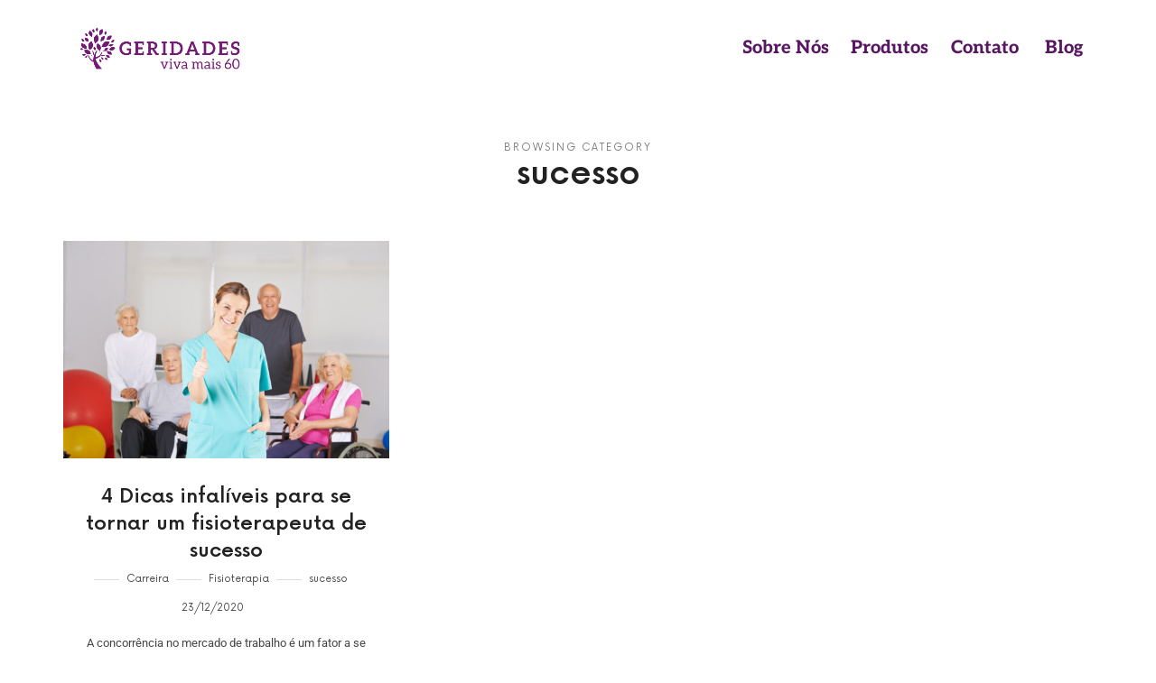

--- FILE ---
content_type: text/html; charset=UTF-8
request_url: https://geridades.com.br/category/sucesso/
body_size: 14627
content:
<!DOCTYPE html><html dir="ltr" lang="pt-BR" prefix="og: https://ogp.me/ns#"><head><script data-no-optimize="1">var litespeed_docref=sessionStorage.getItem("litespeed_docref");litespeed_docref&&(Object.defineProperty(document,"referrer",{get:function(){return litespeed_docref}}),sessionStorage.removeItem("litespeed_docref"));</script> <meta charset="UTF-8" /><meta name="viewport" content="width=device-width, initial-scale=1" /><link rel="profile" href="https://gmpg.org/xfn/11" /><link rel="pingback" href="https://geridades.com.br/xmlrpc.php" /><title>sucesso - Geridades</title><style>img:is([sizes="auto" i], [sizes^="auto," i]) { contain-intrinsic-size: 3000px 1500px }</style><meta name="robots" content="max-image-preview:large" /><link rel="canonical" href="https://geridades.com.br/category/sucesso/" /><meta name="generator" content="All in One SEO (AIOSEO) 4.9.0" /> <script type="application/ld+json" class="aioseo-schema">{"@context":"https:\/\/schema.org","@graph":[{"@type":"BreadcrumbList","@id":"https:\/\/geridades.com.br\/category\/sucesso\/#breadcrumblist","itemListElement":[{"@type":"ListItem","@id":"https:\/\/geridades.com.br#listItem","position":1,"name":"In\u00edcio","item":"https:\/\/geridades.com.br","nextItem":{"@type":"ListItem","@id":"https:\/\/geridades.com.br\/category\/sucesso\/#listItem","name":"sucesso"}},{"@type":"ListItem","@id":"https:\/\/geridades.com.br\/category\/sucesso\/#listItem","position":2,"name":"sucesso","previousItem":{"@type":"ListItem","@id":"https:\/\/geridades.com.br#listItem","name":"In\u00edcio"}}]},{"@type":"CollectionPage","@id":"https:\/\/geridades.com.br\/category\/sucesso\/#collectionpage","url":"https:\/\/geridades.com.br\/category\/sucesso\/","name":"sucesso - Geridades","inLanguage":"pt-BR","isPartOf":{"@id":"https:\/\/geridades.com.br\/#website"},"breadcrumb":{"@id":"https:\/\/geridades.com.br\/category\/sucesso\/#breadcrumblist"}},{"@type":"Organization","@id":"https:\/\/geridades.com.br\/#organization","name":"Geridades","description":"Fisioterapia e Gerontologia","url":"https:\/\/geridades.com.br\/","logo":{"@type":"ImageObject","url":"https:\/\/geridades.com.br\/wp-content\/uploads\/2020\/03\/letraroxafundotransparente.png","@id":"https:\/\/geridades.com.br\/category\/sucesso\/#organizationLogo","width":2000,"height":899},"image":{"@id":"https:\/\/geridades.com.br\/category\/sucesso\/#organizationLogo"}},{"@type":"WebSite","@id":"https:\/\/geridades.com.br\/#website","url":"https:\/\/geridades.com.br\/","name":"Geridades","description":"Fisioterapia e Gerontologia","inLanguage":"pt-BR","publisher":{"@id":"https:\/\/geridades.com.br\/#organization"}}]}</script> <link rel='dns-prefetch' href='//fonts.googleapis.com' /><link rel="alternate" type="application/rss+xml" title="Feed para Geridades &raquo;" href="https://geridades.com.br/feed/" /><link rel="alternate" type="application/rss+xml" title="Feed de comentários para Geridades &raquo;" href="https://geridades.com.br/comments/feed/" /><link rel="alternate" type="application/rss+xml" title="Feed de categoria para Geridades &raquo; sucesso" href="https://geridades.com.br/category/sucesso/feed/" /><link data-optimized="2" rel="stylesheet" href="https://geridades.com.br/wp-content/litespeed/css/e42de5d9de5cbda28370b41742d15b2d.css?ver=68031" /><style id='classic-theme-styles-inline-css' type='text/css'>/*! This file is auto-generated */
.wp-block-button__link{color:#fff;background-color:#32373c;border-radius:9999px;box-shadow:none;text-decoration:none;padding:calc(.667em + 2px) calc(1.333em + 2px);font-size:1.125em}.wp-block-file__button{background:#32373c;color:#fff;text-decoration:none}</style><style id='global-styles-inline-css' type='text/css'>:root{--wp--preset--aspect-ratio--square: 1;--wp--preset--aspect-ratio--4-3: 4/3;--wp--preset--aspect-ratio--3-4: 3/4;--wp--preset--aspect-ratio--3-2: 3/2;--wp--preset--aspect-ratio--2-3: 2/3;--wp--preset--aspect-ratio--16-9: 16/9;--wp--preset--aspect-ratio--9-16: 9/16;--wp--preset--color--black: #000000;--wp--preset--color--cyan-bluish-gray: #abb8c3;--wp--preset--color--white: #ffffff;--wp--preset--color--pale-pink: #f78da7;--wp--preset--color--vivid-red: #cf2e2e;--wp--preset--color--luminous-vivid-orange: #ff6900;--wp--preset--color--luminous-vivid-amber: #fcb900;--wp--preset--color--light-green-cyan: #7bdcb5;--wp--preset--color--vivid-green-cyan: #00d084;--wp--preset--color--pale-cyan-blue: #8ed1fc;--wp--preset--color--vivid-cyan-blue: #0693e3;--wp--preset--color--vivid-purple: #9b51e0;--wp--preset--gradient--vivid-cyan-blue-to-vivid-purple: linear-gradient(135deg,rgba(6,147,227,1) 0%,rgb(155,81,224) 100%);--wp--preset--gradient--light-green-cyan-to-vivid-green-cyan: linear-gradient(135deg,rgb(122,220,180) 0%,rgb(0,208,130) 100%);--wp--preset--gradient--luminous-vivid-amber-to-luminous-vivid-orange: linear-gradient(135deg,rgba(252,185,0,1) 0%,rgba(255,105,0,1) 100%);--wp--preset--gradient--luminous-vivid-orange-to-vivid-red: linear-gradient(135deg,rgba(255,105,0,1) 0%,rgb(207,46,46) 100%);--wp--preset--gradient--very-light-gray-to-cyan-bluish-gray: linear-gradient(135deg,rgb(238,238,238) 0%,rgb(169,184,195) 100%);--wp--preset--gradient--cool-to-warm-spectrum: linear-gradient(135deg,rgb(74,234,220) 0%,rgb(151,120,209) 20%,rgb(207,42,186) 40%,rgb(238,44,130) 60%,rgb(251,105,98) 80%,rgb(254,248,76) 100%);--wp--preset--gradient--blush-light-purple: linear-gradient(135deg,rgb(255,206,236) 0%,rgb(152,150,240) 100%);--wp--preset--gradient--blush-bordeaux: linear-gradient(135deg,rgb(254,205,165) 0%,rgb(254,45,45) 50%,rgb(107,0,62) 100%);--wp--preset--gradient--luminous-dusk: linear-gradient(135deg,rgb(255,203,112) 0%,rgb(199,81,192) 50%,rgb(65,88,208) 100%);--wp--preset--gradient--pale-ocean: linear-gradient(135deg,rgb(255,245,203) 0%,rgb(182,227,212) 50%,rgb(51,167,181) 100%);--wp--preset--gradient--electric-grass: linear-gradient(135deg,rgb(202,248,128) 0%,rgb(113,206,126) 100%);--wp--preset--gradient--midnight: linear-gradient(135deg,rgb(2,3,129) 0%,rgb(40,116,252) 100%);--wp--preset--font-size--small: 13px;--wp--preset--font-size--medium: 20px;--wp--preset--font-size--large: 36px;--wp--preset--font-size--x-large: 42px;--wp--preset--spacing--20: 0.44rem;--wp--preset--spacing--30: 0.67rem;--wp--preset--spacing--40: 1rem;--wp--preset--spacing--50: 1.5rem;--wp--preset--spacing--60: 2.25rem;--wp--preset--spacing--70: 3.38rem;--wp--preset--spacing--80: 5.06rem;--wp--preset--shadow--natural: 6px 6px 9px rgba(0, 0, 0, 0.2);--wp--preset--shadow--deep: 12px 12px 50px rgba(0, 0, 0, 0.4);--wp--preset--shadow--sharp: 6px 6px 0px rgba(0, 0, 0, 0.2);--wp--preset--shadow--outlined: 6px 6px 0px -3px rgba(255, 255, 255, 1), 6px 6px rgba(0, 0, 0, 1);--wp--preset--shadow--crisp: 6px 6px 0px rgba(0, 0, 0, 1);}:where(.is-layout-flex){gap: 0.5em;}:where(.is-layout-grid){gap: 0.5em;}body .is-layout-flex{display: flex;}.is-layout-flex{flex-wrap: wrap;align-items: center;}.is-layout-flex > :is(*, div){margin: 0;}body .is-layout-grid{display: grid;}.is-layout-grid > :is(*, div){margin: 0;}:where(.wp-block-columns.is-layout-flex){gap: 2em;}:where(.wp-block-columns.is-layout-grid){gap: 2em;}:where(.wp-block-post-template.is-layout-flex){gap: 1.25em;}:where(.wp-block-post-template.is-layout-grid){gap: 1.25em;}.has-black-color{color: var(--wp--preset--color--black) !important;}.has-cyan-bluish-gray-color{color: var(--wp--preset--color--cyan-bluish-gray) !important;}.has-white-color{color: var(--wp--preset--color--white) !important;}.has-pale-pink-color{color: var(--wp--preset--color--pale-pink) !important;}.has-vivid-red-color{color: var(--wp--preset--color--vivid-red) !important;}.has-luminous-vivid-orange-color{color: var(--wp--preset--color--luminous-vivid-orange) !important;}.has-luminous-vivid-amber-color{color: var(--wp--preset--color--luminous-vivid-amber) !important;}.has-light-green-cyan-color{color: var(--wp--preset--color--light-green-cyan) !important;}.has-vivid-green-cyan-color{color: var(--wp--preset--color--vivid-green-cyan) !important;}.has-pale-cyan-blue-color{color: var(--wp--preset--color--pale-cyan-blue) !important;}.has-vivid-cyan-blue-color{color: var(--wp--preset--color--vivid-cyan-blue) !important;}.has-vivid-purple-color{color: var(--wp--preset--color--vivid-purple) !important;}.has-black-background-color{background-color: var(--wp--preset--color--black) !important;}.has-cyan-bluish-gray-background-color{background-color: var(--wp--preset--color--cyan-bluish-gray) !important;}.has-white-background-color{background-color: var(--wp--preset--color--white) !important;}.has-pale-pink-background-color{background-color: var(--wp--preset--color--pale-pink) !important;}.has-vivid-red-background-color{background-color: var(--wp--preset--color--vivid-red) !important;}.has-luminous-vivid-orange-background-color{background-color: var(--wp--preset--color--luminous-vivid-orange) !important;}.has-luminous-vivid-amber-background-color{background-color: var(--wp--preset--color--luminous-vivid-amber) !important;}.has-light-green-cyan-background-color{background-color: var(--wp--preset--color--light-green-cyan) !important;}.has-vivid-green-cyan-background-color{background-color: var(--wp--preset--color--vivid-green-cyan) !important;}.has-pale-cyan-blue-background-color{background-color: var(--wp--preset--color--pale-cyan-blue) !important;}.has-vivid-cyan-blue-background-color{background-color: var(--wp--preset--color--vivid-cyan-blue) !important;}.has-vivid-purple-background-color{background-color: var(--wp--preset--color--vivid-purple) !important;}.has-black-border-color{border-color: var(--wp--preset--color--black) !important;}.has-cyan-bluish-gray-border-color{border-color: var(--wp--preset--color--cyan-bluish-gray) !important;}.has-white-border-color{border-color: var(--wp--preset--color--white) !important;}.has-pale-pink-border-color{border-color: var(--wp--preset--color--pale-pink) !important;}.has-vivid-red-border-color{border-color: var(--wp--preset--color--vivid-red) !important;}.has-luminous-vivid-orange-border-color{border-color: var(--wp--preset--color--luminous-vivid-orange) !important;}.has-luminous-vivid-amber-border-color{border-color: var(--wp--preset--color--luminous-vivid-amber) !important;}.has-light-green-cyan-border-color{border-color: var(--wp--preset--color--light-green-cyan) !important;}.has-vivid-green-cyan-border-color{border-color: var(--wp--preset--color--vivid-green-cyan) !important;}.has-pale-cyan-blue-border-color{border-color: var(--wp--preset--color--pale-cyan-blue) !important;}.has-vivid-cyan-blue-border-color{border-color: var(--wp--preset--color--vivid-cyan-blue) !important;}.has-vivid-purple-border-color{border-color: var(--wp--preset--color--vivid-purple) !important;}.has-vivid-cyan-blue-to-vivid-purple-gradient-background{background: var(--wp--preset--gradient--vivid-cyan-blue-to-vivid-purple) !important;}.has-light-green-cyan-to-vivid-green-cyan-gradient-background{background: var(--wp--preset--gradient--light-green-cyan-to-vivid-green-cyan) !important;}.has-luminous-vivid-amber-to-luminous-vivid-orange-gradient-background{background: var(--wp--preset--gradient--luminous-vivid-amber-to-luminous-vivid-orange) !important;}.has-luminous-vivid-orange-to-vivid-red-gradient-background{background: var(--wp--preset--gradient--luminous-vivid-orange-to-vivid-red) !important;}.has-very-light-gray-to-cyan-bluish-gray-gradient-background{background: var(--wp--preset--gradient--very-light-gray-to-cyan-bluish-gray) !important;}.has-cool-to-warm-spectrum-gradient-background{background: var(--wp--preset--gradient--cool-to-warm-spectrum) !important;}.has-blush-light-purple-gradient-background{background: var(--wp--preset--gradient--blush-light-purple) !important;}.has-blush-bordeaux-gradient-background{background: var(--wp--preset--gradient--blush-bordeaux) !important;}.has-luminous-dusk-gradient-background{background: var(--wp--preset--gradient--luminous-dusk) !important;}.has-pale-ocean-gradient-background{background: var(--wp--preset--gradient--pale-ocean) !important;}.has-electric-grass-gradient-background{background: var(--wp--preset--gradient--electric-grass) !important;}.has-midnight-gradient-background{background: var(--wp--preset--gradient--midnight) !important;}.has-small-font-size{font-size: var(--wp--preset--font-size--small) !important;}.has-medium-font-size{font-size: var(--wp--preset--font-size--medium) !important;}.has-large-font-size{font-size: var(--wp--preset--font-size--large) !important;}.has-x-large-font-size{font-size: var(--wp--preset--font-size--x-large) !important;}
:where(.wp-block-post-template.is-layout-flex){gap: 1.25em;}:where(.wp-block-post-template.is-layout-grid){gap: 1.25em;}
:where(.wp-block-columns.is-layout-flex){gap: 2em;}:where(.wp-block-columns.is-layout-grid){gap: 2em;}
:root :where(.wp-block-pullquote){font-size: 1.5em;line-height: 1.6;}</style><style id='efor-style-inline-css' type='text/css'>.site-title { font-family: 'Great Vibes'; }

.nav-menu, .entry-meta, .owl-nav, label, .page-links, .navigation, .entry-title i, .site-info, .filters { font-family: 'Now', sans-serif; }

.widget-title { font-family: 'Now', sans-serif; }

h1, .entry-title, .footer-subscribe h3, .widget_categories ul li, .widget_recent_entries ul li a, .widget_pages ul li, .widget_nav_menu ul li, .widget_archive ul li, .widget_most_recommended_posts ul li a, .widget_calendar table caption, .tptn_title, .nav-single a, .widget_recent_comments ul li, .widget_product_categories ul li, .widget_meta ul li, .widget_rss ul a.rsswidget { font-family: 'Now', sans-serif; }

h2, h3, h4, h5, h6, blockquote, .tab-titles { font-family: 'Now', sans-serif; }

.slider-box .entry-title { font-family: 'Now', sans-serif; }

.link-box .entry-title { font-family: 'Now', sans-serif; }

@media screen and (min-width: 992px) { .site-header .site-title { font-size: 48px; } }

@media screen and (min-width: 992px) { html { font-size: 16px; } }

@media screen and (min-width: 992px) { .blog-stream .entry-content { font-size: 16px; } }

.widget-title { font-size: 13px; }

.site-title { font-weight: 400; }

h1, .entry-title, .footer-subscribe h3 { font-weight: 500; }

.slider-box .entry-title { font-weight: 700; }

.widget-title { font-weight: 700; }

@media screen and (min-width: 992px) { .nav-menu > ul { font-weight: 700; } }

@media screen and (min-width: 992px) { .nav-menu ul ul { font-weight: 700; } }

.link-box .entry-title { font-weight: 700; }

@media screen and (min-width: 992px) { .nav-menu ul ul { letter-spacing: 0px; } }

.widget-title { letter-spacing: 3px; }

@media screen and (min-width: 992px) { .site-header .site-title img { max-height: 185px; } }

@media screen and (max-width: 991px) { .site-title img { max-height: 95px; } }

@media screen and (min-width: 992px) { .site-branding-wrap { padding: 65px 0; } }

@media screen and (max-width: 991px) { .site-branding-wrap { padding: 15px 0; } }

.layout-medium, .is-header-row .header-wrap-inner, .is-header-small .header-wrap-inner, .is-menu-bar.is-menu-fixed-bg .menu-wrap, .is-header-fixed-width .header-wrap, .is-header-fixed-width.is-menu-bar .site-navigation, .is-header-float-box:not(.is-header-float-box-menu) .site-header:not(.clone) .header-wrap, .is-header-float-box.is-menu-bar .site-header:not(.clone) .site-navigation:not(.clone), .is-body-boxed .site, .is-body-boxed .header-wrap, .is-body-boxed.is-menu-bar .site-navigation, .is-body-boxed:not(.is-menu-bar) .site-header, .is-middle-boxed .site-main, .intro-content, .is-footer-boxed .site-footer, .is-content-boxed .site-main .layout-fixed, .top-bar .top-bar-wrap, .is-top-bar-fixed .top-bar, .is-top-bar-fixed-bg .top-bar, .is-menu-bottom.is-menu-bottom-overflow .site-header:not(.clone) .site-navigation:not(.clone) .menu-wrap, .site-branding-wrap, .is-header-border-fixed .header-wrap:after, .is-header-border-fixed .menu-wrap:after, html .tutor-container { max-width: 1140px; }

a { color: #0061d1; }

a:hover { color: #8224e3; }

.site .footer-subscribe { background: #ffffff; }

.top-bar, .top-bar select option { background-color: #171717; }

.header-wrap:after { color: #222222; }

.is-menu-bar .menu-wrap:after { color: #222222; }</style><style id='akismet-widget-style-inline-css' type='text/css'>.a-stats {
				--akismet-color-mid-green: #357b49;
				--akismet-color-white: #fff;
				--akismet-color-light-grey: #f6f7f7;

				max-width: 350px;
				width: auto;
			}

			.a-stats * {
				all: unset;
				box-sizing: border-box;
			}

			.a-stats strong {
				font-weight: 600;
			}

			.a-stats a.a-stats__link,
			.a-stats a.a-stats__link:visited,
			.a-stats a.a-stats__link:active {
				background: var(--akismet-color-mid-green);
				border: none;
				box-shadow: none;
				border-radius: 8px;
				color: var(--akismet-color-white);
				cursor: pointer;
				display: block;
				font-family: -apple-system, BlinkMacSystemFont, 'Segoe UI', 'Roboto', 'Oxygen-Sans', 'Ubuntu', 'Cantarell', 'Helvetica Neue', sans-serif;
				font-weight: 500;
				padding: 12px;
				text-align: center;
				text-decoration: none;
				transition: all 0.2s ease;
			}

			/* Extra specificity to deal with TwentyTwentyOne focus style */
			.widget .a-stats a.a-stats__link:focus {
				background: var(--akismet-color-mid-green);
				color: var(--akismet-color-white);
				text-decoration: none;
			}

			.a-stats a.a-stats__link:hover {
				filter: brightness(110%);
				box-shadow: 0 4px 12px rgba(0, 0, 0, 0.06), 0 0 2px rgba(0, 0, 0, 0.16);
			}

			.a-stats .count {
				color: var(--akismet-color-white);
				display: block;
				font-size: 1.5em;
				line-height: 1.4;
				padding: 0 13px;
				white-space: nowrap;
			}</style> <script type="litespeed/javascript" data-src="https://geridades.com.br/wp-includes/js/jquery/jquery.min.js" id="jquery-core-js"></script> <script id="jquery-js-after" type="litespeed/javascript">!function($){"use strict";$(document).ready(function(){$(this).scrollTop()>100&&$(".hfe-scroll-to-top-wrap").removeClass("hfe-scroll-to-top-hide"),$(window).scroll(function(){$(this).scrollTop()<100?$(".hfe-scroll-to-top-wrap").fadeOut(300):$(".hfe-scroll-to-top-wrap").fadeIn(300)}),$(".hfe-scroll-to-top-wrap").on("click",function(){$("html, body").animate({scrollTop:0},300);return!1})})}(jQuery);!function($){'use strict';$(document).ready(function(){var bar=$('.hfe-reading-progress-bar');if(!bar.length)return;$(window).on('scroll',function(){var s=$(window).scrollTop(),d=$(document).height()-$(window).height(),p=d?s/d*100:0;bar.css('width',p+'%')})})}(jQuery)</script> <link rel="https://api.w.org/" href="https://geridades.com.br/wp-json/" /><link rel="alternate" title="JSON" type="application/json" href="https://geridades.com.br/wp-json/wp/v2/categories/310" /><link rel="EditURI" type="application/rsd+xml" title="RSD" href="https://geridades.com.br/xmlrpc.php?rsd" /><meta name="generator" content="WordPress 6.8.3" /><meta name="generator" content="Elementor 3.30.3; features: additional_custom_breakpoints; settings: css_print_method-external, google_font-enabled, font_display-auto"><style type="text/css">.recentcomments a{display:inline !important;padding:0 !important;margin:0 !important;}</style><style>.e-con.e-parent:nth-of-type(n+4):not(.e-lazyloaded):not(.e-no-lazyload),
				.e-con.e-parent:nth-of-type(n+4):not(.e-lazyloaded):not(.e-no-lazyload) * {
					background-image: none !important;
				}
				@media screen and (max-height: 1024px) {
					.e-con.e-parent:nth-of-type(n+3):not(.e-lazyloaded):not(.e-no-lazyload),
					.e-con.e-parent:nth-of-type(n+3):not(.e-lazyloaded):not(.e-no-lazyload) * {
						background-image: none !important;
					}
				}
				@media screen and (max-height: 640px) {
					.e-con.e-parent:nth-of-type(n+2):not(.e-lazyloaded):not(.e-no-lazyload),
					.e-con.e-parent:nth-of-type(n+2):not(.e-lazyloaded):not(.e-no-lazyload) * {
						background-image: none !important;
					}
				}</style><link rel="icon" href="https://geridades.com.br/wp-content/uploads/2020/03/favicon_192x192_geridades-150x150.png" sizes="32x32" /><link rel="icon" href="https://geridades.com.br/wp-content/uploads/2020/03/favicon_192x192_geridades.png" sizes="192x192" /><link rel="apple-touch-icon" href="https://geridades.com.br/wp-content/uploads/2020/03/favicon_192x192_geridades.png" /><meta name="msapplication-TileImage" content="https://geridades.com.br/wp-content/uploads/2020/03/favicon_192x192_geridades.png" /><style type="text/css" id="wp-custom-css">@media screen and (min-width: 992px){
.site-header .site-title img {
    max-height: 230px;
}
}</style></head><body data-rsssl=1 class="archive category category-sucesso category-310 wp-custom-logo wp-theme-efor ehf-header ehf-template-efor ehf-stylesheet-efor elementor-default elementor-kit-2106"><div id="page" class="hfeed site"><header id="masthead" itemscope="itemscope" itemtype="https://schema.org/WPHeader"><p class="main-title bhf-hidden" itemprop="headline"><a href="https://geridades.com.br" title="Geridades" rel="home">Geridades</a></p><div data-elementor-type="wp-post" data-elementor-id="4468" class="elementor elementor-4468"><header class="elementor-section elementor-top-section elementor-element elementor-element-4dce046 elementor-section-height-min-height elementor-hidden-mobile elementor-section-boxed elementor-section-height-default elementor-section-items-middle" data-id="4dce046" data-element_type="section"><div class="elementor-container elementor-column-gap-default"><div class="elementor-column elementor-col-20 elementor-top-column elementor-element elementor-element-11bfc33" data-id="11bfc33" data-element_type="column"><div class="elementor-widget-wrap elementor-element-populated"><div class="elementor-element elementor-element-ef47ddd elementor-widget__width-initial elementor-widget-mobile__width-initial elementor-widget elementor-widget-image" data-id="ef47ddd" data-element_type="widget" data-widget_type="image.default"><div class="elementor-widget-container">
<a href="https://geridades.com.br">
<img data-lazyloaded="1" src="[data-uri]" fetchpriority="high" width="2000" height="899" data-src="https://geridades.com.br/wp-content/uploads/2022/04/letraroxafundotransparente.png" class="attachment-efor_image_size_8 size-efor_image_size_8 wp-image-3651" alt="" data-srcset="https://geridades.com.br/wp-content/uploads/2022/04/letraroxafundotransparente.png 2000w, https://geridades.com.br/wp-content/uploads/2022/04/letraroxafundotransparente-300x135.png 300w, https://geridades.com.br/wp-content/uploads/2022/04/letraroxafundotransparente-1024x460.png 1024w, https://geridades.com.br/wp-content/uploads/2022/04/letraroxafundotransparente-768x345.png 768w, https://geridades.com.br/wp-content/uploads/2022/04/letraroxafundotransparente-1536x690.png 1536w, https://geridades.com.br/wp-content/uploads/2022/04/letraroxafundotransparente-1060x476.png 1060w, https://geridades.com.br/wp-content/uploads/2022/04/letraroxafundotransparente-550x247.png 550w, https://geridades.com.br/wp-content/uploads/2022/04/letraroxafundotransparente-1112x500.png 1112w, https://geridades.com.br/wp-content/uploads/2022/04/letraroxafundotransparente-1920x863.png 1920w" data-sizes="(max-width: 2000px) 100vw, 2000px" />								</a></div></div></div></div><div class="elementor-column elementor-col-20 elementor-top-column elementor-element elementor-element-56d8948" data-id="56d8948" data-element_type="column"><div class="elementor-widget-wrap elementor-element-populated"><div class="elementor-element elementor-element-bb713dd elementor-widget__width-initial elementor-widget elementor-widget-heading" data-id="bb713dd" data-element_type="widget" data-widget_type="heading.default"><div class="elementor-widget-container"><h2 class="elementor-heading-title elementor-size-default"><a href="https://www.geridades.com.br/#sobre">Sobre Nós</a></h2></div></div></div></div><div class="elementor-column elementor-col-20 elementor-top-column elementor-element elementor-element-f1ee324" data-id="f1ee324" data-element_type="column"><div class="elementor-widget-wrap elementor-element-populated"><div class="elementor-element elementor-element-40ee4bb elementor-widget__width-initial elementor-widget elementor-widget-heading" data-id="40ee4bb" data-element_type="widget" data-widget_type="heading.default"><div class="elementor-widget-container"><h2 class="elementor-heading-title elementor-size-default"><a href="https://www.geridades.com.br#produtos">Produtos</a></h2></div></div></div></div><div class="elementor-column elementor-col-20 elementor-top-column elementor-element elementor-element-912bcb7" data-id="912bcb7" data-element_type="column"><div class="elementor-widget-wrap elementor-element-populated"><div class="elementor-element elementor-element-8e20066 elementor-widget__width-initial elementor-widget elementor-widget-heading" data-id="8e20066" data-element_type="widget" data-widget_type="heading.default"><div class="elementor-widget-container"><h2 class="elementor-heading-title elementor-size-default"><a href="https://www.geridades.com.br#contato">Contato</a></h2></div></div></div></div><div class="elementor-column elementor-col-20 elementor-top-column elementor-element elementor-element-1d8a107" data-id="1d8a107" data-element_type="column"><div class="elementor-widget-wrap elementor-element-populated"><div class="elementor-element elementor-element-7a6d6c0 elementor-widget__width-initial elementor-widget elementor-widget-heading" data-id="7a6d6c0" data-element_type="widget" data-widget_type="heading.default"><div class="elementor-widget-container"><h2 class="elementor-heading-title elementor-size-default"><a href="https://geridades.com.br/blog/">Blog</a></h2></div></div></div></div></div></header><section class="elementor-section elementor-top-section elementor-element elementor-element-b7e0ea3 elementor-hidden-desktop elementor-hidden-tablet elementor-section-boxed elementor-section-height-default elementor-section-height-default" data-id="b7e0ea3" data-element_type="section"><div class="elementor-container elementor-column-gap-default"><div class="elementor-column elementor-col-100 elementor-top-column elementor-element elementor-element-28f1d43" data-id="28f1d43" data-element_type="column"><div class="elementor-widget-wrap elementor-element-populated"><div class="elementor-element elementor-element-780407e elementor-widget__width-initial elementor-widget-mobile__width-initial elementor-widget elementor-widget-image" data-id="780407e" data-element_type="widget" data-widget_type="image.default"><div class="elementor-widget-container">
<a href="https://geridades.com.br">
<img data-lazyloaded="1" src="[data-uri]" width="710" height="319" data-src="https://geridades.com.br/wp-content/uploads/2022/04/letraroxafundotransparente-1024x460.png" class="attachment-large size-large wp-image-3651" alt="" data-srcset="https://geridades.com.br/wp-content/uploads/2022/04/letraroxafundotransparente-1024x460.png 1024w, https://geridades.com.br/wp-content/uploads/2022/04/letraroxafundotransparente-300x135.png 300w, https://geridades.com.br/wp-content/uploads/2022/04/letraroxafundotransparente-768x345.png 768w, https://geridades.com.br/wp-content/uploads/2022/04/letraroxafundotransparente-1536x690.png 1536w, https://geridades.com.br/wp-content/uploads/2022/04/letraroxafundotransparente-1060x476.png 1060w, https://geridades.com.br/wp-content/uploads/2022/04/letraroxafundotransparente-550x247.png 550w, https://geridades.com.br/wp-content/uploads/2022/04/letraroxafundotransparente-1112x500.png 1112w, https://geridades.com.br/wp-content/uploads/2022/04/letraroxafundotransparente-1920x863.png 1920w, https://geridades.com.br/wp-content/uploads/2022/04/letraroxafundotransparente.png 2000w" data-sizes="(max-width: 710px) 100vw, 710px" />								</a></div></div><div class="elementor-element elementor-element-30429d1 hfe-nav-menu__align-left hfe-submenu-icon-arrow hfe-submenu-animation-none hfe-link-redirect-child hfe-nav-menu__breakpoint-tablet elementor-widget elementor-widget-navigation-menu" data-id="30429d1" data-element_type="widget" data-settings="{&quot;padding_horizontal_menu_item&quot;:{&quot;unit&quot;:&quot;px&quot;,&quot;size&quot;:15,&quot;sizes&quot;:[]},&quot;padding_horizontal_menu_item_tablet&quot;:{&quot;unit&quot;:&quot;px&quot;,&quot;size&quot;:&quot;&quot;,&quot;sizes&quot;:[]},&quot;padding_horizontal_menu_item_mobile&quot;:{&quot;unit&quot;:&quot;px&quot;,&quot;size&quot;:&quot;&quot;,&quot;sizes&quot;:[]},&quot;padding_vertical_menu_item&quot;:{&quot;unit&quot;:&quot;px&quot;,&quot;size&quot;:15,&quot;sizes&quot;:[]},&quot;padding_vertical_menu_item_tablet&quot;:{&quot;unit&quot;:&quot;px&quot;,&quot;size&quot;:&quot;&quot;,&quot;sizes&quot;:[]},&quot;padding_vertical_menu_item_mobile&quot;:{&quot;unit&quot;:&quot;px&quot;,&quot;size&quot;:&quot;&quot;,&quot;sizes&quot;:[]},&quot;menu_space_between&quot;:{&quot;unit&quot;:&quot;px&quot;,&quot;size&quot;:&quot;&quot;,&quot;sizes&quot;:[]},&quot;menu_space_between_tablet&quot;:{&quot;unit&quot;:&quot;px&quot;,&quot;size&quot;:&quot;&quot;,&quot;sizes&quot;:[]},&quot;menu_space_between_mobile&quot;:{&quot;unit&quot;:&quot;px&quot;,&quot;size&quot;:&quot;&quot;,&quot;sizes&quot;:[]},&quot;menu_row_space&quot;:{&quot;unit&quot;:&quot;px&quot;,&quot;size&quot;:&quot;&quot;,&quot;sizes&quot;:[]},&quot;menu_row_space_tablet&quot;:{&quot;unit&quot;:&quot;px&quot;,&quot;size&quot;:&quot;&quot;,&quot;sizes&quot;:[]},&quot;menu_row_space_mobile&quot;:{&quot;unit&quot;:&quot;px&quot;,&quot;size&quot;:&quot;&quot;,&quot;sizes&quot;:[]},&quot;dropdown_border_radius&quot;:{&quot;unit&quot;:&quot;px&quot;,&quot;top&quot;:&quot;&quot;,&quot;right&quot;:&quot;&quot;,&quot;bottom&quot;:&quot;&quot;,&quot;left&quot;:&quot;&quot;,&quot;isLinked&quot;:true},&quot;dropdown_border_radius_tablet&quot;:{&quot;unit&quot;:&quot;px&quot;,&quot;top&quot;:&quot;&quot;,&quot;right&quot;:&quot;&quot;,&quot;bottom&quot;:&quot;&quot;,&quot;left&quot;:&quot;&quot;,&quot;isLinked&quot;:true},&quot;dropdown_border_radius_mobile&quot;:{&quot;unit&quot;:&quot;px&quot;,&quot;top&quot;:&quot;&quot;,&quot;right&quot;:&quot;&quot;,&quot;bottom&quot;:&quot;&quot;,&quot;left&quot;:&quot;&quot;,&quot;isLinked&quot;:true},&quot;width_dropdown_item&quot;:{&quot;unit&quot;:&quot;px&quot;,&quot;size&quot;:&quot;220&quot;,&quot;sizes&quot;:[]},&quot;width_dropdown_item_tablet&quot;:{&quot;unit&quot;:&quot;px&quot;,&quot;size&quot;:&quot;&quot;,&quot;sizes&quot;:[]},&quot;width_dropdown_item_mobile&quot;:{&quot;unit&quot;:&quot;px&quot;,&quot;size&quot;:&quot;&quot;,&quot;sizes&quot;:[]},&quot;padding_horizontal_dropdown_item&quot;:{&quot;unit&quot;:&quot;px&quot;,&quot;size&quot;:&quot;&quot;,&quot;sizes&quot;:[]},&quot;padding_horizontal_dropdown_item_tablet&quot;:{&quot;unit&quot;:&quot;px&quot;,&quot;size&quot;:&quot;&quot;,&quot;sizes&quot;:[]},&quot;padding_horizontal_dropdown_item_mobile&quot;:{&quot;unit&quot;:&quot;px&quot;,&quot;size&quot;:&quot;&quot;,&quot;sizes&quot;:[]},&quot;padding_vertical_dropdown_item&quot;:{&quot;unit&quot;:&quot;px&quot;,&quot;size&quot;:15,&quot;sizes&quot;:[]},&quot;padding_vertical_dropdown_item_tablet&quot;:{&quot;unit&quot;:&quot;px&quot;,&quot;size&quot;:&quot;&quot;,&quot;sizes&quot;:[]},&quot;padding_vertical_dropdown_item_mobile&quot;:{&quot;unit&quot;:&quot;px&quot;,&quot;size&quot;:&quot;&quot;,&quot;sizes&quot;:[]},&quot;distance_from_menu&quot;:{&quot;unit&quot;:&quot;px&quot;,&quot;size&quot;:&quot;&quot;,&quot;sizes&quot;:[]},&quot;distance_from_menu_tablet&quot;:{&quot;unit&quot;:&quot;px&quot;,&quot;size&quot;:&quot;&quot;,&quot;sizes&quot;:[]},&quot;distance_from_menu_mobile&quot;:{&quot;unit&quot;:&quot;px&quot;,&quot;size&quot;:&quot;&quot;,&quot;sizes&quot;:[]},&quot;toggle_size&quot;:{&quot;unit&quot;:&quot;px&quot;,&quot;size&quot;:&quot;&quot;,&quot;sizes&quot;:[]},&quot;toggle_size_tablet&quot;:{&quot;unit&quot;:&quot;px&quot;,&quot;size&quot;:&quot;&quot;,&quot;sizes&quot;:[]},&quot;toggle_size_mobile&quot;:{&quot;unit&quot;:&quot;px&quot;,&quot;size&quot;:&quot;&quot;,&quot;sizes&quot;:[]},&quot;toggle_border_width&quot;:{&quot;unit&quot;:&quot;px&quot;,&quot;size&quot;:&quot;&quot;,&quot;sizes&quot;:[]},&quot;toggle_border_width_tablet&quot;:{&quot;unit&quot;:&quot;px&quot;,&quot;size&quot;:&quot;&quot;,&quot;sizes&quot;:[]},&quot;toggle_border_width_mobile&quot;:{&quot;unit&quot;:&quot;px&quot;,&quot;size&quot;:&quot;&quot;,&quot;sizes&quot;:[]},&quot;toggle_border_radius&quot;:{&quot;unit&quot;:&quot;px&quot;,&quot;size&quot;:&quot;&quot;,&quot;sizes&quot;:[]},&quot;toggle_border_radius_tablet&quot;:{&quot;unit&quot;:&quot;px&quot;,&quot;size&quot;:&quot;&quot;,&quot;sizes&quot;:[]},&quot;toggle_border_radius_mobile&quot;:{&quot;unit&quot;:&quot;px&quot;,&quot;size&quot;:&quot;&quot;,&quot;sizes&quot;:[]}}" data-widget_type="navigation-menu.default"><div class="elementor-widget-container"><div class="hfe-nav-menu hfe-layout-horizontal hfe-nav-menu-layout horizontal hfe-pointer__none" data-layout="horizontal"><div role="button" class="hfe-nav-menu__toggle elementor-clickable" tabindex="0" aria-label="Menu Toggle">
<span class="screen-reader-text">Menu</span><div class="hfe-nav-menu-icon">
<svg xmlns="http://www.w3.org/2000/svg" id="Camada_2" data-name="Camada 2" viewBox="0 0 296.04 207.32"><defs><style>.cls-1 {        fill: #741b75;      }</style></defs><g id="Camada_1-2" data-name="Camada 1"><path class="cls-1" d="M24.02,48h248c12.55,0,24.58-11.04,24-24S285.47,0,272.02,0H24.02C11.47,0-.56,11.04.02,24s10.55,24,24,24h0Z"></path><path class="cls-1" d="M24.02,127.66h248c12.55,0,24.58-11.04,24-24s-10.55-24-24-24H24.02C11.47,79.66-.56,90.7.02,103.66s10.55,24,24,24h0Z"></path><path class="cls-1" d="M24.02,207.32c27.89,0,55.78,0,83.66,0h164.34c12.55,0,24.58-11.04,24-24s-10.55-24-24-24H24.02c-12.55,0-24.58,11.04-24,24s10.55,24,24,24h0Z"></path></g></svg></div></div><nav class="hfe-nav-menu__layout-horizontal hfe-nav-menu__submenu-arrow" data-toggle-icon="&lt;svg xmlns=&quot;http://www.w3.org/2000/svg&quot; id=&quot;Camada_2&quot; data-name=&quot;Camada 2&quot; viewBox=&quot;0 0 296.04 207.32&quot;&gt;&lt;defs&gt;&lt;style&gt;      .cls-1 {        fill: #741b75;      }    &lt;/style&gt;&lt;/defs&gt;&lt;g id=&quot;Camada_1-2&quot; data-name=&quot;Camada 1&quot;&gt;&lt;path class=&quot;cls-1&quot; d=&quot;M24.02,48h248c12.55,0,24.58-11.04,24-24S285.47,0,272.02,0H24.02C11.47,0-.56,11.04.02,24s10.55,24,24,24h0Z&quot;&gt;&lt;/path&gt;&lt;path class=&quot;cls-1&quot; d=&quot;M24.02,127.66h248c12.55,0,24.58-11.04,24-24s-10.55-24-24-24H24.02C11.47,79.66-.56,90.7.02,103.66s10.55,24,24,24h0Z&quot;&gt;&lt;/path&gt;&lt;path class=&quot;cls-1&quot; d=&quot;M24.02,207.32c27.89,0,55.78,0,83.66,0h164.34c12.55,0,24.58-11.04,24-24s-10.55-24-24-24H24.02c-12.55,0-24.58,11.04-24,24s10.55,24,24,24h0Z&quot;&gt;&lt;/path&gt;&lt;/g&gt;&lt;/svg&gt;" data-close-icon="&lt;svg xmlns=&quot;http://www.w3.org/2000/svg&quot; id=&quot;Camada_2&quot; data-name=&quot;Camada 2&quot; viewBox=&quot;0 0 223.14 223.14&quot;&gt;&lt;defs&gt;&lt;style&gt;      .cls-1 {        fill: #741b75;      }      .cls-2 {        fill: #fff;      }    &lt;/style&gt;&lt;/defs&gt;&lt;g id=&quot;Camada_1-2&quot; data-name=&quot;Camada 1&quot;&gt;&lt;g&gt;&lt;line class=&quot;cls-2&quot; x1=&quot;23.89&quot; y1=&quot;23.89&quot; x2=&quot;199.25&quot; y2=&quot;199.25&quot;&gt;&lt;/line&gt;&lt;path class=&quot;cls-1&quot; d=&quot;M6.92,40.86c19.86,19.86,39.71,39.71,59.57,59.57,31.36,31.36,62.73,62.73,94.09,94.09,7.23,7.23,14.47,14.47,21.7,21.7,8.89,8.89,25.17,9.55,33.94,0,8.79-9.58,9.49-24.45,0-33.94-19.86-19.86-39.71-39.71-59.57-59.57-31.36-31.36-62.73-62.73-94.09-94.09L40.86,6.92C31.97-1.97,15.69-2.63,6.92,6.92-1.88,16.5-2.57,31.37,6.92,40.86h0Z&quot;&gt;&lt;/path&gt;&lt;/g&gt;&lt;g&gt;&lt;line class=&quot;cls-2&quot; x1=&quot;23.89&quot; y1=&quot;199.25&quot; x2=&quot;199.25&quot; y2=&quot;23.89&quot;&gt;&lt;/line&gt;&lt;path class=&quot;cls-1&quot; d=&quot;M40.86,216.22c19.86-19.86,39.71-39.71,59.57-59.57,31.36-31.36,62.73-62.73,94.09-94.09,7.23-7.23,14.47-14.47,21.7-21.7,8.89-8.89,9.55-25.17,0-33.94-9.58-8.79-24.45-9.49-33.94,0-19.86,19.86-39.71,39.71-59.57,59.57-31.36,31.36-62.73,62.73-94.09,94.09-7.23,7.23-14.47,14.47-21.7,21.7-8.89,8.89-9.55,25.17,0,33.94,9.58,8.79,24.45,9.49,33.94,0h0Z&quot;&gt;&lt;/path&gt;&lt;/g&gt;&lt;/g&gt;&lt;/svg&gt;" data-full-width="yes"><ul id="menu-1-30429d1" class="hfe-nav-menu"><li id="menu-item-4595" class="menu-item menu-item-type-post_type menu-item-object-page parent hfe-creative-menu"><a href="https://geridades.com.br/sobre-nos/" class = "hfe-menu-item">Sobre Nós</a></li><li id="menu-item-4802" class="menu-item menu-item-type-custom menu-item-object-custom menu-item-home parent hfe-creative-menu"><a href="https://geridades.com.br/#produtos" class = "hfe-menu-item">Produtos</a></li><li id="menu-item-4798" class="menu-item menu-item-type-custom menu-item-object-custom parent hfe-creative-menu"><a href="https://www.geridades.com.br/#contato" class = "hfe-menu-item">Contato</a></li><li id="menu-item-1358" class="menu-item menu-item-type-post_type menu-item-object-page current_page_parent parent hfe-creative-menu"><a href="https://geridades.com.br/blog/" class = "hfe-menu-item">Blog</a></li></ul></nav></div></div></div></div></div></div></section></div></header><div id="main" class="site-main"><div class="layout-medium"><div id="primary" class="content-area "><div id="content" class="site-content" role="main"><div class="post-header post-header-classic archive-header"><header class="entry-header" ><h1 class="entry-title">
<i>Browsing Category</i><span class="cat-title">sucesso</span></h1></header></div><div class="blog-grid-wrap"><div class="blog-stream blog-grid blog-small masonry " data-layout="masonry" data-item-width="360"><article id="post-2601" class="is-cat-link-line-before post-2601 post type-post status-publish format-standard has-post-thumbnail hentry category-carreira category-fisioterapia category-sucesso tag-carreira-fisioterapeuta tag-consultorio-de-fisioterapia tag-dicas-para-fisioterapeuta tag-profissional-de-sucesso tag-sucesso-na-carreira tag-ter-sucesso-na-fisioterapia"><div class="hentry-wrap"><div class="featured-image">
<a href="https://geridades.com.br/2020/12/23/4-dicas-infaliveis-para-se-tornar-um-fisioterapeuta-de-sucesso/">
<img data-lazyloaded="1" src="[data-uri]" width="550" height="367" data-src="https://geridades.com.br/wp-content/uploads/2020/12/4-Dicas-infaliveis-para-se-tornar-um-fisioterapeuta-de-sucesso-550x367.jpg" class="attachment-efor_image_size_2 size-efor_image_size_2 wp-post-image" alt="" decoding="async" data-srcset="https://geridades.com.br/wp-content/uploads/2020/12/4-Dicas-infaliveis-para-se-tornar-um-fisioterapeuta-de-sucesso-550x367.jpg 550w, https://geridades.com.br/wp-content/uploads/2020/12/4-Dicas-infaliveis-para-se-tornar-um-fisioterapeuta-de-sucesso-300x200.jpg 300w, https://geridades.com.br/wp-content/uploads/2020/12/4-Dicas-infaliveis-para-se-tornar-um-fisioterapeuta-de-sucesso-1024x684.jpg 1024w, https://geridades.com.br/wp-content/uploads/2020/12/4-Dicas-infaliveis-para-se-tornar-um-fisioterapeuta-de-sucesso-768x513.jpg 768w, https://geridades.com.br/wp-content/uploads/2020/12/4-Dicas-infaliveis-para-se-tornar-um-fisioterapeuta-de-sucesso-1536x1025.jpg 1536w, https://geridades.com.br/wp-content/uploads/2020/12/4-Dicas-infaliveis-para-se-tornar-um-fisioterapeuta-de-sucesso-1060x708.jpg 1060w, https://geridades.com.br/wp-content/uploads/2020/12/4-Dicas-infaliveis-para-se-tornar-um-fisioterapeuta-de-sucesso-749x500.jpg 749w, https://geridades.com.br/wp-content/uploads/2020/12/4-Dicas-infaliveis-para-se-tornar-um-fisioterapeuta-de-sucesso.jpg 1600w" data-sizes="(max-width: 550px) 100vw, 550px" />					</a></div><div class="hentry-middle"><header class="entry-header"><h2 class="entry-title">
<a href="https://geridades.com.br/2020/12/23/4-dicas-infaliveis-para-se-tornar-um-fisioterapeuta-de-sucesso/">4 Dicas infalíveis para se tornar um fisioterapeuta de sucesso</a></h2><div class="entry-meta below-title">
<span class="cat-links">
<span class="prefix">
in				</span>
<a href="https://geridades.com.br/category/carreira/" rel="category tag">Carreira</a> <a href="https://geridades.com.br/category/fisioterapia/" rel="category tag">Fisioterapia</a> <a href="https://geridades.com.br/category/sucesso/" rel="category tag">sucesso</a>			</span>
<span class="posted-on">
<span class="prefix">
on				</span>
<a href="https://geridades.com.br/2020/12/23/4-dicas-infaliveis-para-se-tornar-um-fisioterapeuta-de-sucesso/" rel="bookmark">
<time class="entry-date published" datetime="2020-12-23T19:28:13+00:00">
23/12/2020					</time>
<time class="updated" datetime="2020-12-23T19:31:46+00:00">
23/12/2020					</time>
</a>
</span>
<span class="entry-like">
</span>
<span class="entry-view">
</span></div></header><div class="entry-content"><p>A concorrência no mercado de trabalho é um fator a se considerar em qualquer profissão. Com o tempo, o número de fisioterapeutas formados aumenta e isso impacta diretamente no planejamento de uma carreira ascendente. O&#8230;</p><p class="more"><a class="more-link" href="https://geridades.com.br/2020/12/23/4-dicas-infaliveis-para-se-tornar-um-fisioterapeuta-de-sucesso/">Read More</a></p></div></div></div></article></div></div></div></div></div></div><footer id="colophon" class="site-footer" role="contentinfo"><div class="site-info"><div class="textwidget"><p>2020 &#8211; Geridades &#8211; Todos os direitos reservados</p></div></div></footer></div> <script type="speculationrules">{"prefetch":[{"source":"document","where":{"and":[{"href_matches":"\/*"},{"not":{"href_matches":["\/wp-*.php","\/wp-admin\/*","\/wp-content\/uploads\/*","\/wp-content\/*","\/wp-content\/plugins\/*","\/wp-content\/themes\/efor\/*","\/*\\?(.+)"]}},{"not":{"selector_matches":"a[rel~=\"nofollow\"]"}},{"not":{"selector_matches":".no-prefetch, .no-prefetch a"}}]},"eagerness":"conservative"}]}</script> <script type="litespeed/javascript">const lazyloadRunObserver=()=>{const lazyloadBackgrounds=document.querySelectorAll(`.e-con.e-parent:not(.e-lazyloaded)`);const lazyloadBackgroundObserver=new IntersectionObserver((entries)=>{entries.forEach((entry)=>{if(entry.isIntersecting){let lazyloadBackground=entry.target;if(lazyloadBackground){lazyloadBackground.classList.add('e-lazyloaded')}
lazyloadBackgroundObserver.unobserve(entry.target)}})},{rootMargin:'200px 0px 200px 0px'});lazyloadBackgrounds.forEach((lazyloadBackground)=>{lazyloadBackgroundObserver.observe(lazyloadBackground)})};const events=['DOMContentLiteSpeedLoaded','elementor/lazyload/observe',];events.forEach((event)=>{document.addEventListener(event,lazyloadRunObserver)})</script> <script type="module"  src="https://geridades.com.br/wp-content/plugins/all-in-one-seo-pack/dist/Lite/assets/table-of-contents.95d0dfce.js" id="aioseo/js/src/vue/standalone/blocks/table-of-contents/frontend.js-js"></script> <script id="jqueryvalidation-js-after" type="litespeed/javascript">(function($){"use strict";$.extend($.validator.messages,{required:"This field is required.",remote:"Please fix this field.",email:"Please enter a valid email address.",url:"Please enter a valid URL.",date:"Please enter a valid date.",dateISO:"Please enter a valid date ( ISO ).",number:"Please enter a valid number.",digits:"Please enter only digits.",equalTo:"Please enter the same value again.",maxlength:$.validator.format("Please enter no more than {0} characters."),minlength:$.validator.format("Please enter at least {0} characters."),rangelength:$.validator.format("Please enter a value between {0} and {1} characters long."),range:$.validator.format("Please enter a value between {0} and {1}."),max:$.validator.format("Please enter a value less than or equal to {0}."),min:$.validator.format("Please enter a value greater than or equal to {0}."),step:$.validator.format("Please enter a multiple of {0}.")})})(jQuery)</script> <script id="elementor-frontend-js-before" type="litespeed/javascript">var elementorFrontendConfig={"environmentMode":{"edit":!1,"wpPreview":!1,"isScriptDebug":!1},"i18n":{"shareOnFacebook":"Compartilhar no Facebook","shareOnTwitter":"Compartilhar no Twitter","pinIt":"Fixar","download":"Baixar","downloadImage":"Baixar imagem","fullscreen":"Tela cheia","zoom":"Zoom","share":"Compartilhar","playVideo":"Reproduzir v\u00eddeo","previous":"Anterior","next":"Pr\u00f3ximo","close":"Fechar","a11yCarouselPrevSlideMessage":"Slide anterior","a11yCarouselNextSlideMessage":"Pr\u00f3ximo slide","a11yCarouselFirstSlideMessage":"Este \u00e9 o primeiro slide","a11yCarouselLastSlideMessage":"Este \u00e9 o \u00faltimo slide","a11yCarouselPaginationBulletMessage":"Ir para o slide"},"is_rtl":!1,"breakpoints":{"xs":0,"sm":480,"md":768,"lg":1025,"xl":1440,"xxl":1600},"responsive":{"breakpoints":{"mobile":{"label":"Dispositivos m\u00f3veis no modo retrato","value":767,"default_value":767,"direction":"max","is_enabled":!0},"mobile_extra":{"label":"Dispositivos m\u00f3veis no modo paisagem","value":880,"default_value":880,"direction":"max","is_enabled":!1},"tablet":{"label":"Tablet no modo retrato","value":1024,"default_value":1024,"direction":"max","is_enabled":!0},"tablet_extra":{"label":"Tablet no modo paisagem","value":1200,"default_value":1200,"direction":"max","is_enabled":!1},"laptop":{"label":"Notebook","value":1366,"default_value":1366,"direction":"max","is_enabled":!1},"widescreen":{"label":"Tela ampla (widescreen)","value":2400,"default_value":2400,"direction":"min","is_enabled":!1}},"hasCustomBreakpoints":!1},"version":"3.30.3","is_static":!1,"experimentalFeatures":{"additional_custom_breakpoints":!0,"home_screen":!0,"global_classes_should_enforce_capabilities":!0,"cloud-library":!0,"e_opt_in_v4_page":!0},"urls":{"assets":"https:\/\/geridades.com.br\/wp-content\/plugins\/elementor\/assets\/","ajaxurl":"https:\/\/geridades.com.br\/wp-admin\/admin-ajax.php","uploadUrl":"https:\/\/geridades.com.br\/wp-content\/uploads"},"nonces":{"floatingButtonsClickTracking":"5d27b510a1"},"swiperClass":"swiper","settings":{"editorPreferences":[]},"kit":{"active_breakpoints":["viewport_mobile","viewport_tablet"],"global_image_lightbox":"yes","lightbox_enable_counter":"yes","lightbox_enable_fullscreen":"yes","lightbox_enable_zoom":"yes","lightbox_enable_share":"yes","lightbox_title_src":"title","lightbox_description_src":"description"},"post":{"id":0,"title":"sucesso - Geridades","excerpt":""}}</script> 
<noscript><iframe data-lazyloaded="1" src="about:blank" data-litespeed-src="https://www.googletagmanager.com/ns.html?id=GTM-549P87Q"
height="0" width="0" style="display:none;visibility:hidden"></iframe></noscript>
 <script data-no-optimize="1">window.lazyLoadOptions=Object.assign({},{threshold:300},window.lazyLoadOptions||{});!function(t,e){"object"==typeof exports&&"undefined"!=typeof module?module.exports=e():"function"==typeof define&&define.amd?define(e):(t="undefined"!=typeof globalThis?globalThis:t||self).LazyLoad=e()}(this,function(){"use strict";function e(){return(e=Object.assign||function(t){for(var e=1;e<arguments.length;e++){var n,a=arguments[e];for(n in a)Object.prototype.hasOwnProperty.call(a,n)&&(t[n]=a[n])}return t}).apply(this,arguments)}function o(t){return e({},at,t)}function l(t,e){return t.getAttribute(gt+e)}function c(t){return l(t,vt)}function s(t,e){return function(t,e,n){e=gt+e;null!==n?t.setAttribute(e,n):t.removeAttribute(e)}(t,vt,e)}function i(t){return s(t,null),0}function r(t){return null===c(t)}function u(t){return c(t)===_t}function d(t,e,n,a){t&&(void 0===a?void 0===n?t(e):t(e,n):t(e,n,a))}function f(t,e){et?t.classList.add(e):t.className+=(t.className?" ":"")+e}function _(t,e){et?t.classList.remove(e):t.className=t.className.replace(new RegExp("(^|\\s+)"+e+"(\\s+|$)")," ").replace(/^\s+/,"").replace(/\s+$/,"")}function g(t){return t.llTempImage}function v(t,e){!e||(e=e._observer)&&e.unobserve(t)}function b(t,e){t&&(t.loadingCount+=e)}function p(t,e){t&&(t.toLoadCount=e)}function n(t){for(var e,n=[],a=0;e=t.children[a];a+=1)"SOURCE"===e.tagName&&n.push(e);return n}function h(t,e){(t=t.parentNode)&&"PICTURE"===t.tagName&&n(t).forEach(e)}function a(t,e){n(t).forEach(e)}function m(t){return!!t[lt]}function E(t){return t[lt]}function I(t){return delete t[lt]}function y(e,t){var n;m(e)||(n={},t.forEach(function(t){n[t]=e.getAttribute(t)}),e[lt]=n)}function L(a,t){var o;m(a)&&(o=E(a),t.forEach(function(t){var e,n;e=a,(t=o[n=t])?e.setAttribute(n,t):e.removeAttribute(n)}))}function k(t,e,n){f(t,e.class_loading),s(t,st),n&&(b(n,1),d(e.callback_loading,t,n))}function A(t,e,n){n&&t.setAttribute(e,n)}function O(t,e){A(t,rt,l(t,e.data_sizes)),A(t,it,l(t,e.data_srcset)),A(t,ot,l(t,e.data_src))}function w(t,e,n){var a=l(t,e.data_bg_multi),o=l(t,e.data_bg_multi_hidpi);(a=nt&&o?o:a)&&(t.style.backgroundImage=a,n=n,f(t=t,(e=e).class_applied),s(t,dt),n&&(e.unobserve_completed&&v(t,e),d(e.callback_applied,t,n)))}function x(t,e){!e||0<e.loadingCount||0<e.toLoadCount||d(t.callback_finish,e)}function M(t,e,n){t.addEventListener(e,n),t.llEvLisnrs[e]=n}function N(t){return!!t.llEvLisnrs}function z(t){if(N(t)){var e,n,a=t.llEvLisnrs;for(e in a){var o=a[e];n=e,o=o,t.removeEventListener(n,o)}delete t.llEvLisnrs}}function C(t,e,n){var a;delete t.llTempImage,b(n,-1),(a=n)&&--a.toLoadCount,_(t,e.class_loading),e.unobserve_completed&&v(t,n)}function R(i,r,c){var l=g(i)||i;N(l)||function(t,e,n){N(t)||(t.llEvLisnrs={});var a="VIDEO"===t.tagName?"loadeddata":"load";M(t,a,e),M(t,"error",n)}(l,function(t){var e,n,a,o;n=r,a=c,o=u(e=i),C(e,n,a),f(e,n.class_loaded),s(e,ut),d(n.callback_loaded,e,a),o||x(n,a),z(l)},function(t){var e,n,a,o;n=r,a=c,o=u(e=i),C(e,n,a),f(e,n.class_error),s(e,ft),d(n.callback_error,e,a),o||x(n,a),z(l)})}function T(t,e,n){var a,o,i,r,c;t.llTempImage=document.createElement("IMG"),R(t,e,n),m(c=t)||(c[lt]={backgroundImage:c.style.backgroundImage}),i=n,r=l(a=t,(o=e).data_bg),c=l(a,o.data_bg_hidpi),(r=nt&&c?c:r)&&(a.style.backgroundImage='url("'.concat(r,'")'),g(a).setAttribute(ot,r),k(a,o,i)),w(t,e,n)}function G(t,e,n){var a;R(t,e,n),a=e,e=n,(t=Et[(n=t).tagName])&&(t(n,a),k(n,a,e))}function D(t,e,n){var a;a=t,(-1<It.indexOf(a.tagName)?G:T)(t,e,n)}function S(t,e,n){var a;t.setAttribute("loading","lazy"),R(t,e,n),a=e,(e=Et[(n=t).tagName])&&e(n,a),s(t,_t)}function V(t){t.removeAttribute(ot),t.removeAttribute(it),t.removeAttribute(rt)}function j(t){h(t,function(t){L(t,mt)}),L(t,mt)}function F(t){var e;(e=yt[t.tagName])?e(t):m(e=t)&&(t=E(e),e.style.backgroundImage=t.backgroundImage)}function P(t,e){var n;F(t),n=e,r(e=t)||u(e)||(_(e,n.class_entered),_(e,n.class_exited),_(e,n.class_applied),_(e,n.class_loading),_(e,n.class_loaded),_(e,n.class_error)),i(t),I(t)}function U(t,e,n,a){var o;n.cancel_on_exit&&(c(t)!==st||"IMG"===t.tagName&&(z(t),h(o=t,function(t){V(t)}),V(o),j(t),_(t,n.class_loading),b(a,-1),i(t),d(n.callback_cancel,t,e,a)))}function $(t,e,n,a){var o,i,r=(i=t,0<=bt.indexOf(c(i)));s(t,"entered"),f(t,n.class_entered),_(t,n.class_exited),o=t,i=a,n.unobserve_entered&&v(o,i),d(n.callback_enter,t,e,a),r||D(t,n,a)}function q(t){return t.use_native&&"loading"in HTMLImageElement.prototype}function H(t,o,i){t.forEach(function(t){return(a=t).isIntersecting||0<a.intersectionRatio?$(t.target,t,o,i):(e=t.target,n=t,a=o,t=i,void(r(e)||(f(e,a.class_exited),U(e,n,a,t),d(a.callback_exit,e,n,t))));var e,n,a})}function B(e,n){var t;tt&&!q(e)&&(n._observer=new IntersectionObserver(function(t){H(t,e,n)},{root:(t=e).container===document?null:t.container,rootMargin:t.thresholds||t.threshold+"px"}))}function J(t){return Array.prototype.slice.call(t)}function K(t){return t.container.querySelectorAll(t.elements_selector)}function Q(t){return c(t)===ft}function W(t,e){return e=t||K(e),J(e).filter(r)}function X(e,t){var n;(n=K(e),J(n).filter(Q)).forEach(function(t){_(t,e.class_error),i(t)}),t.update()}function t(t,e){var n,a,t=o(t);this._settings=t,this.loadingCount=0,B(t,this),n=t,a=this,Y&&window.addEventListener("online",function(){X(n,a)}),this.update(e)}var Y="undefined"!=typeof window,Z=Y&&!("onscroll"in window)||"undefined"!=typeof navigator&&/(gle|ing|ro)bot|crawl|spider/i.test(navigator.userAgent),tt=Y&&"IntersectionObserver"in window,et=Y&&"classList"in document.createElement("p"),nt=Y&&1<window.devicePixelRatio,at={elements_selector:".lazy",container:Z||Y?document:null,threshold:300,thresholds:null,data_src:"src",data_srcset:"srcset",data_sizes:"sizes",data_bg:"bg",data_bg_hidpi:"bg-hidpi",data_bg_multi:"bg-multi",data_bg_multi_hidpi:"bg-multi-hidpi",data_poster:"poster",class_applied:"applied",class_loading:"litespeed-loading",class_loaded:"litespeed-loaded",class_error:"error",class_entered:"entered",class_exited:"exited",unobserve_completed:!0,unobserve_entered:!1,cancel_on_exit:!0,callback_enter:null,callback_exit:null,callback_applied:null,callback_loading:null,callback_loaded:null,callback_error:null,callback_finish:null,callback_cancel:null,use_native:!1},ot="src",it="srcset",rt="sizes",ct="poster",lt="llOriginalAttrs",st="loading",ut="loaded",dt="applied",ft="error",_t="native",gt="data-",vt="ll-status",bt=[st,ut,dt,ft],pt=[ot],ht=[ot,ct],mt=[ot,it,rt],Et={IMG:function(t,e){h(t,function(t){y(t,mt),O(t,e)}),y(t,mt),O(t,e)},IFRAME:function(t,e){y(t,pt),A(t,ot,l(t,e.data_src))},VIDEO:function(t,e){a(t,function(t){y(t,pt),A(t,ot,l(t,e.data_src))}),y(t,ht),A(t,ct,l(t,e.data_poster)),A(t,ot,l(t,e.data_src)),t.load()}},It=["IMG","IFRAME","VIDEO"],yt={IMG:j,IFRAME:function(t){L(t,pt)},VIDEO:function(t){a(t,function(t){L(t,pt)}),L(t,ht),t.load()}},Lt=["IMG","IFRAME","VIDEO"];return t.prototype={update:function(t){var e,n,a,o=this._settings,i=W(t,o);{if(p(this,i.length),!Z&&tt)return q(o)?(e=o,n=this,i.forEach(function(t){-1!==Lt.indexOf(t.tagName)&&S(t,e,n)}),void p(n,0)):(t=this._observer,o=i,t.disconnect(),a=t,void o.forEach(function(t){a.observe(t)}));this.loadAll(i)}},destroy:function(){this._observer&&this._observer.disconnect(),K(this._settings).forEach(function(t){I(t)}),delete this._observer,delete this._settings,delete this.loadingCount,delete this.toLoadCount},loadAll:function(t){var e=this,n=this._settings;W(t,n).forEach(function(t){v(t,e),D(t,n,e)})},restoreAll:function(){var e=this._settings;K(e).forEach(function(t){P(t,e)})}},t.load=function(t,e){e=o(e);D(t,e)},t.resetStatus=function(t){i(t)},t}),function(t,e){"use strict";function n(){e.body.classList.add("litespeed_lazyloaded")}function a(){console.log("[LiteSpeed] Start Lazy Load"),o=new LazyLoad(Object.assign({},t.lazyLoadOptions||{},{elements_selector:"[data-lazyloaded]",callback_finish:n})),i=function(){o.update()},t.MutationObserver&&new MutationObserver(i).observe(e.documentElement,{childList:!0,subtree:!0,attributes:!0})}var o,i;t.addEventListener?t.addEventListener("load",a,!1):t.attachEvent("onload",a)}(window,document);</script><script data-no-optimize="1">window.litespeed_ui_events=window.litespeed_ui_events||["mouseover","click","keydown","wheel","touchmove","touchstart"];var urlCreator=window.URL||window.webkitURL;function litespeed_load_delayed_js_force(){console.log("[LiteSpeed] Start Load JS Delayed"),litespeed_ui_events.forEach(e=>{window.removeEventListener(e,litespeed_load_delayed_js_force,{passive:!0})}),document.querySelectorAll("iframe[data-litespeed-src]").forEach(e=>{e.setAttribute("src",e.getAttribute("data-litespeed-src"))}),"loading"==document.readyState?window.addEventListener("DOMContentLoaded",litespeed_load_delayed_js):litespeed_load_delayed_js()}litespeed_ui_events.forEach(e=>{window.addEventListener(e,litespeed_load_delayed_js_force,{passive:!0})});async function litespeed_load_delayed_js(){let t=[];for(var d in document.querySelectorAll('script[type="litespeed/javascript"]').forEach(e=>{t.push(e)}),t)await new Promise(e=>litespeed_load_one(t[d],e));document.dispatchEvent(new Event("DOMContentLiteSpeedLoaded")),window.dispatchEvent(new Event("DOMContentLiteSpeedLoaded"))}function litespeed_load_one(t,e){console.log("[LiteSpeed] Load ",t);var d=document.createElement("script");d.addEventListener("load",e),d.addEventListener("error",e),t.getAttributeNames().forEach(e=>{"type"!=e&&d.setAttribute("data-src"==e?"src":e,t.getAttribute(e))});let a=!(d.type="text/javascript");!d.src&&t.textContent&&(d.src=litespeed_inline2src(t.textContent),a=!0),t.after(d),t.remove(),a&&e()}function litespeed_inline2src(t){try{var d=urlCreator.createObjectURL(new Blob([t.replace(/^(?:<!--)?(.*?)(?:-->)?$/gm,"$1")],{type:"text/javascript"}))}catch(e){d="data:text/javascript;base64,"+btoa(t.replace(/^(?:<!--)?(.*?)(?:-->)?$/gm,"$1"))}return d}</script><script data-no-optimize="1">var litespeed_vary=document.cookie.replace(/(?:(?:^|.*;\s*)_lscache_vary\s*\=\s*([^;]*).*$)|^.*$/,"");litespeed_vary||fetch("/wp-content/plugins/litespeed-cache/guest.vary.php",{method:"POST",cache:"no-cache",redirect:"follow"}).then(e=>e.json()).then(e=>{console.log(e),e.hasOwnProperty("reload")&&"yes"==e.reload&&(sessionStorage.setItem("litespeed_docref",document.referrer),window.location.reload(!0))});</script><script data-optimized="1" type="litespeed/javascript" data-src="https://geridades.com.br/wp-content/litespeed/js/63ac20775775c1974d52191145b336d5.js?ver=68031"></script><script defer src="https://static.cloudflareinsights.com/beacon.min.js/vcd15cbe7772f49c399c6a5babf22c1241717689176015" integrity="sha512-ZpsOmlRQV6y907TI0dKBHq9Md29nnaEIPlkf84rnaERnq6zvWvPUqr2ft8M1aS28oN72PdrCzSjY4U6VaAw1EQ==" data-cf-beacon='{"version":"2024.11.0","token":"e3623bea8bf74391965f0a4c20c7bfef","r":1,"server_timing":{"name":{"cfCacheStatus":true,"cfEdge":true,"cfExtPri":true,"cfL4":true,"cfOrigin":true,"cfSpeedBrain":true},"location_startswith":null}}' crossorigin="anonymous"></script>
</body></html>
<!-- Page optimized by LiteSpeed Cache @2025-11-22 00:09:09 -->

<!-- Page cached by LiteSpeed Cache 7.6.2 on 2025-11-22 00:09:08 -->
<!-- Guest Mode -->
<!-- QUIC.cloud UCSS in queue -->